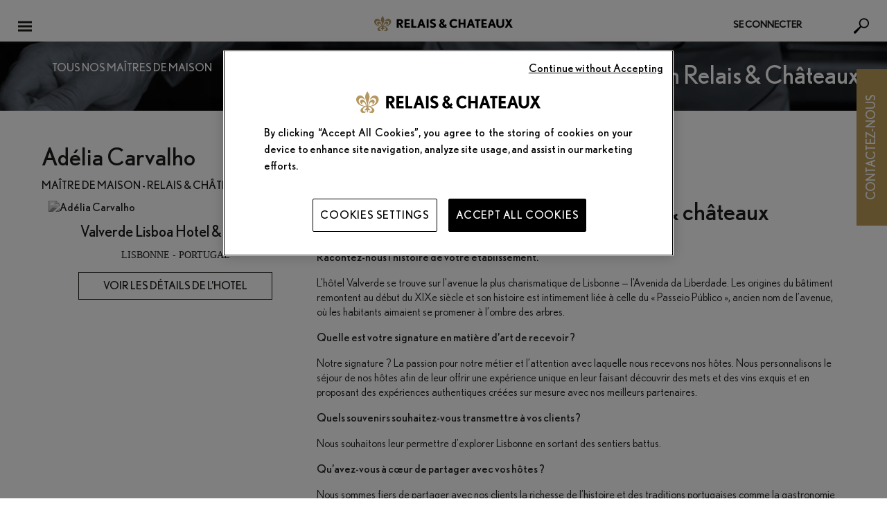

--- FILE ---
content_type: image/svg+xml
request_url: https://www.relaischateaux.com/images/svg/iconArrowRightWhite.svg
body_size: 665
content:
<svg xmlns="http://www.w3.org/2000/svg" viewBox="0 0 512 512">
  <path d="M73.4 465.5c0 12.2 4.2 22.3 12.6 30.3s19.1 12 32 12c9.2 0 18.7-2.3 28.6-6.9 19.1-13.7 40.4-29.4 64.1-46.9 23.6-17.5 47.7-35.5 72.1-53.8s48.6-36.4 72.7-54.4c24-17.9 45.6-33.8 64.7-47.5 12.2-12.2 18.3-24.8 18.3-37.8 0-15.3-7.3-28.6-21.7-40.1-3.8-3-12.4-9.9-25.8-20.6-13.4-10.7-29.6-23.3-48.6-37.8-19.1-14.5-39.1-30.1-60.1-46.9s-41-32.4-60.1-46.9-35.3-27.3-48.6-38.3c-13.4-11.1-21.9-17.7-25.8-20-9.9-3.8-18.3-5.7-25.2-5.7-13 0-23.7 4.2-32.1 12.6C82.2 25.2 78 35.5 78 47.7c0 13 5 25.6 14.9 37.8 13 10.7 29.4 23.7 49.2 38.9 19.8 15.3 40.4 31.3 61.8 48.1s42 32.8 61.8 48.1 36.2 28.2 49.2 38.9c-15.3 11.4-33 24.6-53.2 39.5s-40.6 30.2-61.2 45.8c-20.6 15.6-41 30.9-61.2 45.8s-38 28-53.2 39.5c-8.5 11.3-12.7 23.2-12.7 35.4z" fill="#fff"/>
</svg>
